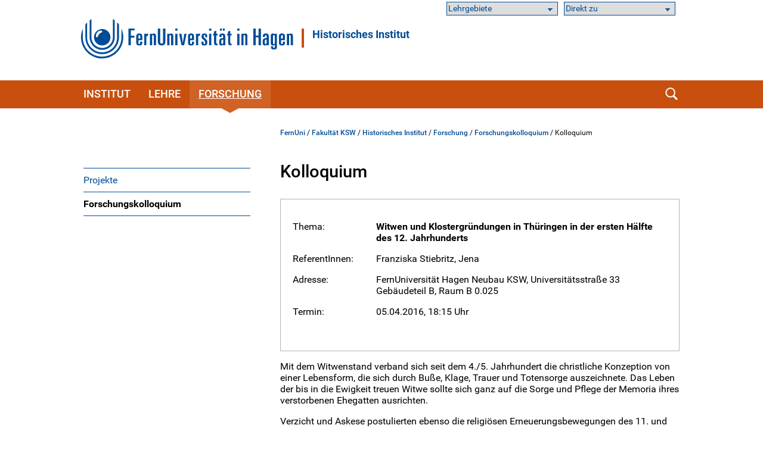

--- FILE ---
content_type: text/html; charset=UTF-8
request_url: https://www.fernuni-hagen.de/geschichte/forschung/kolloquium/franziska_stiebritz_jena.shtml
body_size: 29152
content:
<!DOCTYPE html>
<html lang="de">


<head>
    <meta name="GENERATOR" content="IMPERIA 9.2.15" />

    <meta charset="utf-8" />
    <meta http-equiv="X-UA-Compatible" content="IE=edge" />
    <meta name="viewport" content="width=device-width, initial-scale=1" />

    <meta name="description" content=""/>
    <meta name="Keywords" content="" />
    <title>
            Kolloquium -
        FernUniversität in Hagen
    </title>
    <meta name="X-Imperia-Live-Info" content="47bcde96-8350-940d-f2f6-206a4271fdd5/1180/84852/254029/84865/172363" />


			


<link href="/static/shared/css/main.css?t=1763454531" rel="stylesheet" media="all" />
<link href="/static/shared/css/slider.css?t=1763454531" rel="stylesheet" media="all" />
<link href="/static/shared/css/responsive.css" rel="stylesheet" media="all" />
<link href="/static/shared/css/map.css" rel="stylesheet" media="all" />
<link href="/static/shared/css/print.css" rel="stylesheet" media="print" />
<link href="/static/shared/css/forms.css" rel="stylesheet" media="screen" />
<link href="/css/bootstrap-icons/bootstrap-icons.min.css" rel="stylesheet">
<script src="/static/shared/js/jquery-3.6.0.min.js"></script>
<script type="module" src="/static/shared/js/fc/widget.module.min.js" async defer></script>
<script nomodule src="/static/shared/js/fc/widget.min.js" async defer></script>







</head>
<body class="ksw">
<!--stopindex-->
	<div id="skipnav" class="noprint">
		<ul>
			<li><a href="#seitentitel">zum Inhalt</a></li>
		</ul>
	</div>



    <header id="fu-header">

        



<div class="fu-container" >
    <div class="fu-row">
        <div class="fu-float-left fu-logo-head">
            <div>
                <a href="/index.shtml">
                    <img src="/static/shared/images/logo_fernuni_hagen.svg" alt="Homepage FernUniversität in Hagen" title="FernUniversität in Hagen" />
                </a>
            </div>
        </div>

        <div class="fu-float-left logoline">
            <span class="logoline-inner">
                <a href="/geschichte">Historisches Institut</a>
            </span>
        </div>
    </div>
</div>




        <div class="fu-container" id="fu-mobile-menu">
	<div class="fu-row">
		<div class="fu-col-xs-6 fu-col-sm-6 fu-col-md-6 fu-col-lg-6 fu-align-left">
			<a id="fu-mobile-btn" href="javascript:void(0);" title="Mobile Navigation"><img src="/static/shared/images/icon_menu.svg" alt="Menü Symbol" width="21" height="18" /></a>
		</div>
		<div class="fu-col-xs-6 fu-col-sm-6 fu-col-md-6 fu-col-lg-6 fu-align-right">
			<!-- mobile search icon -->
			<div id="fu-mobile-search-icon-box">
				<a id="fu-mobile-search-icon" href="#"><img src="/static/shared/images/icon_search_blue.svg" alt="Suche einblenden" class="fu-mobile-search-icon" /></a>
			</div>
			<!-- /mobile search icon -->
		</div>
	</div>
</div>

        <nav id="nav-wrapper">
            <div class="fu-container">
                <div class="fu-row">
                    <div class="fu-col-xs-12 fu-clearfix">
                        <div id="nav">
                            <ul class="fu-mainmenu" role="menubar" id="hauptnavigation">
                                            <li class="fu-infoline">
                <div class="fu-row fu-box-infoline">
    <div id="fu-box-audiance" class="fu-col-xs-12 fu-col-md-4 fu-nowrap">
        <select class="fu-select-audiance" onchange="location.href=this.options[this.selectedIndex].value">
            <option value="">Lehrgebiete</option>

            <option value="/geschichte/lg1">Geschichte & Gegenwart Alteuropas</option>

            <option value="/geschichte/lg2">Geschichte der Europäischen Moderne</option>

            <option value="/geschichte/lg3">Geschichte Europas in der Welt</option>

        </select>
    </div>
    <div id="fu-box-select-direkt_zu" class="fu-col-xs-12 fu-col-md-4 fu-nowrap">
        <select class="fu-select-direkt_zu" onchange="location.href=this.options[this.selectedIndex].value">
            <option value="">Direkt zu</option>

            <option value="https://moodle-ksw.fernuni-hagen.de">Moodle</option>

            <option value="https://online-pruefungssystem.fernuni-hagen.de">Online-Prüfungssystem</option>

            <option value="https://pos.fernuni-hagen.de">Prüfungsportal</option>

            <option value="https://vu.fernuni-hagen.de">Virtueller Studienplatz</option>

            <option value="https://www.ub-katalog.fernuni-hagen.de">Literaturrecherche</option>

        </select>
    </div>
                </div>
            </li>


                                <li class="fu-has-children feu-root-navigation" data-feu-dir="/geschichte/" data-sort="100">
                <a class="fu-toggle-arrow fu-arrow-down" href="javascript:void(0);" title="Institut Aufklappen" aria-expanded="false">
                    <img src="/static/shared/images/icon_arrow_white_down.svg" title="Institut Aufklappen" alt="">
                </a>
                <a class="fu-has-popup" aria-haspopup="true" id="hauptnavigation-punkt-2" href="/geschichte/index.shtml" title="Institut">Institut</a><div class="triangle"><div class="triangle"></div></div><div class="fu-submenu">
    <ul class="fu-submenu-level1">
    
        <li data-feu-dir="/geschichte">
            
            <a href="/geschichte/profil.shtml" title="Profil" class="parent">
                
                    Profil
                
            </a>
            
        </li>
    
        <li data-feu-dir="/geschichte">
            
            <a href="/geschichte/kontakt.shtml" title="Kontakt" class="parent">
                
                    Kontakt
                
            </a>
            
        </li>
    
        <li data-feu-dir="/geschichte">
            
            <a href="/geschichte/vortraege.shtml" title="Aktuelles" class="parent">
                
                    Aktuelles
                
            </a>
            
        </li>
    
    </ul>
</div>
</li><li class="fu-has-children feu-root-navigation" data-feu-dir="/geschichte/lehre/" data-sort="200">
                <a class="fu-toggle-arrow fu-arrow-down" href="javascript:void(0);" title="Lehre Aufklappen" aria-expanded="false">
                    <img src="/static/shared/images/icon_arrow_white_down.svg" title="Lehre Aufklappen" alt="">
                </a>
                <a class="fu-has-popup" aria-haspopup="true" id="hauptnavigation-punkt-3" href="/geschichte/lehre/index.shtml" title="Lehre">Lehre</a><div class="triangle"><div class="triangle"></div></div><div class="fu-submenu">
    <ul class="fu-submenu-level1">
    
        <li data-feu-dir="/geschichte/lehre">
            
            <a href="/geschichte/lehre/studiengaenge.shtml" title="Studiengänge" class="parent">
                
                    Studiengänge
                
            </a>
            
        </li>
    
        <li data-feu-dir="/geschichte/lehre">
            
            <a href="/geschichte/lehre/pruefungen.shtml" title="Prüfungen" class="parent">
                
                    Prüfungen
                
            </a>
            
        </li>
    
        <li data-feu-dir="/geschichte/lehre">
            
            <a href="/geschichte/lehre/praesenzen.shtml" title="Lehrveranstaltungen" class="parent">
                
                    Lehrveranstaltungen
                
            </a>
            
        </li>
    
    </ul>
</div>
</li><li class="fu-has-children feu-root-navigation" data-feu-dir="/geschichte/forschung/" data-sort="300">
                <a class="fu-toggle-arrow fu-arrow-down" href="javascript:void(0);" title="Forschung Aufklappen" aria-expanded="false">
                    <img src="/static/shared/images/icon_arrow_white_down.svg" title="Forschung Aufklappen" alt="">
                </a>
                <a class="fu-has-popup" aria-haspopup="true" id="hauptnavigation-punkt-1" href="/geschichte/forschung/index.shtml" title="Forschung">Forschung</a><div class="triangle"><div class="triangle"></div></div><div class="fu-submenu">
    <ul class="fu-submenu-level1">
    
        <li data-feu-dir="/geschichte/forschung/projekte">
            
            <a href="/geschichte/forschung/projekte/index.shtml" title="Projekte" class="parent">
                
                    Projekte
                
            </a>
            
        </li>
    
        <li data-feu-dir="/geschichte/forschung/kolloquium">
            
            <a href="/geschichte/forschung/kolloquium/index.shtml" title="Forschungskolloquium" class="parent">
                
                    Forschungskolloquium
                
            </a>
            
        </li>
    
    </ul>
</div>
</li>
                            </ul>
                        </div>
                        <div id="fu-search-icon-box">
                            <a id="fu-search-icon" href="#"><img src="/static/shared/images/icon_search.svg" alt="Suche einblenden" class="fu-search-icon" /></a>
                        </div>
                    </div>
                </div>
                			<div id="fu-search-form">
				<div class="fu-container">
					<div class="fu-row">
						<div class="fu-col-xs-12">
							<form role="search" method="get" name="search" id="search" action="https://search.fernuni-hagen.de/feu/">
								<input type="text" class="fu-search-input-field" name="query" id="query" size="15" placeholder="Suchbegriff eingeben" tabindex="-1" />
								<input type="hidden" name="page" id="page" value="1" />
								<input type="hidden" name="sort" id="sort" value="mrank" />
								<input type="hidden" name="sortdir" id="sortdir" value="desc" />
								<input type="hidden" name="adsDisplay" id="adsDisplay" value="true" />
								<input type="hidden" name="autoSuggestDisplay" id="autoSuggestDisplay" value="true" />
								<input type="hidden" name="default" id="default" value="AND" />
								<input type="hidden" name="public" id="public" value="true" />
								<input type="hidden" name="relatedQuery" id="relatedQuery" value="false" />
								<input type="hidden" name="sort1" id="sort1" value="relevance" />
								<input type="hidden" name="sortdir1" id="sortdir1" value="desc" />
								<input type="hidden" name="topQuery" id="topQuery" value="false" />
								<input type="hidden" name="tunetemplate" id="tunetemplate" value="WEB" />
		
								<input class="fu-search-submit-button" type="submit" value="Suchen" tabindex="-1" />
							</form>
							<script>
								$(document).ready(function() {
									$('#search').submit(function( event ) {
										if($('#search-query').val() == '') {
										alert( "Bitte einen Suchbegriff in das Suchfeld eingeben!" );
										event.preventDefault();
										}
									});
								});
							</script>
						</div> 
					</div>
				</div>
			</div>
            </div>
        </nav>
    </header>


<div class="fu-container" id="fu-content">
				<div class="fu-row">
					<div class="fu-col-xs-12 fu-clearfix"><!-- tennant: 'shared', realm: 'sidebar', from: 'catmeta', list: 'sidebar_navigation', type: 'content'-->
	<nav id="fu-aside">
    <!-- sidebar -->
    <div aria-label="Untermenü">
        <ul class="fu-sidemenu" role="menu">
        
            <li class="fu-has-children" data-feu-path="/geschichte/forschung/projekte/index.shtml" data-feu-dir="/geschichte/forschung/projekte" role="menuitem">
                
                <a class="feu-a-submenu" href="/geschichte/forschung/projekte/index.shtml">
                
                            
                    
                        Projekte
                    
                </a>
            
        </li>
        
            <li class="fu-has-children" data-feu-path="/geschichte/forschung/kolloquium/index.shtml" data-feu-dir="/geschichte/forschung/kolloquium" role="menuitem">
                
                <a class="feu-a-submenu" href="/geschichte/forschung/kolloquium/index.shtml">
                
                            
                    
                        Forschungskolloquium
                    
                </a>
            
        </li>
        
        </ul>
    </div>
    <!-- /sidebar -->
</nav>


<!--startindex-->
            <main id="inhalt" class="fu-main" role="main">
								<!-- tennant: 'lehrgebiete', realm: 'top', from: 'catmeta', list: 'breadcrumb', type: 'content'-->
	<div id="fu-breadcrumb">
<ul id="brotkruemelpfad" class="brotkruemelpfad">
<li><a href="https://www.fernuni-hagen.de">FernUni</a> / </li>
<li><a href="/ksw" title="Fakultät KSW ">Fakultät KSW</a> / </li>
<li><a href="/geschichte" title="Historisches Institut ">Historisches Institut</a> / </li>
<li><a href="/geschichte/forschung" title="Forschung ">Forschung</a> / </li>
<li><a href="/geschichte/forschung/kolloquium" title="Forschungskolloquium ">Forschungskolloquium</a> / </li>
<li>Kolloquium</li>
</ul>
</div>
	<!-- tennant: 'lehrgebiete', realm: 'main', from: 'catmeta', list: 'aktivitaet,aktivitaetlist,autor', type: 'content'-->

            <h1 id="seitentitel">Kolloquium</h1>
            <div class="rahmen fu-block">
                <dl class="fu-margin-bottom-20">
                    <dt>Thema:</dt>
                    <dd><strong>Witwen und Klostergründungen in Thüringen in der ersten Hälfte des 12. Jahrhunderts</strong></dd>
                                <dt>ReferentInnen:</dt>
                        <dd>

                                Franziska Stiebritz, Jena

                                <br />
                                

                        </dd>
                        <dt>Adresse:</dt>
                        <dd>FernUniversität Hagen
Neubau KSW, Universitätsstraße 33
Gebäudeteil B, Raum B 0.025
</dd>
                        <dt>Termin:</dt>
                        <dd>05.04.2016, 18:15 Uhr
                        </dd>

                                <dd></dd>

                </dl>
            </div>
                <p>Mit dem Witwenstand verband sich seit dem 4./5. Jahrhundert die christliche Konzeption von einer Lebensform, die sich durch Bu&szlig;e, Klage, Trauer und Totensorge auszeichnete. Das Leben der bis in die Ewigkeit treuen Witwe sollte sich ganz auf die Sorge und Pflege der Memoria ihres verstorbenen Ehegatten ausrichten.</p> <p>Verzicht und Askese postulierten ebenso die religi&ouml;sen Erneuerungsbewegungen des 11. und beginnenden 12. Jahrhunderts. Die Attraktivit&auml;t dieser Reformbewegungen strahlte auch auf Laien verschiedener sozialer Schichten aus, sodass nicht wenige der zahlreichen Neugr&uuml;ndungen geistlicher Gemeinschaften von Adligen oder beg&uuml;terten Ministerialen getragen wurden.</p> <p>Um 1100 rief die bereits zum zweiten Mal verwitwete Paulina auf ihrem Erbgut am n&ouml;rdlichen Rand des Th&uuml;ringer Waldes ein Benediktinerdoppelkloster nach Hirsauer Vorbild ins Leben. Paulinzella ist allerdings lediglich eines der bekannteren unter den zahlreichen Beispielen f&uuml;r die Gr&uuml;ndung einer geistlichen Gemeinschaft durch eine Witwe. Gerade in Th&uuml;ringen ist dieses Ph&auml;nomen in der ersten H&auml;lfte des 12. Jahrhunderts vermehrt zu beobachten. Allerdings sind andere regionale Beispiele weit weniger gut dokumentiert als die Gr&uuml;ndung Paulinas, sodass in Einzelf&auml;llen der Stand der Frauen nur zu erschlie&szlig;en ist.</p> <p>Mithilfe des Vergleichs verschiedener und weitgehend bislang nur wenig erforschter Beispiele aus Th&uuml;ringen will sich der Vortrag dem Verh&auml;ltnis von Witwenschaft und Klostergr&uuml;ndung zuwenden. Auf dieser Grundlage sollen Einblicke in m&ouml;gliche Motive und Hintergr&uuml;nde, die Anlass zu den Gr&uuml;ndungen geboten haben k&ouml;nnten, gewonnen und diskutiert werden.</p>

<div class="clear fu-editorial">
    

                10.05.2024
</div>


						</main>
					</div>
				</div>
			</div>
<!--stopindex-->



                    <footer>
            <div class="fu-container">
		        <div class="fu-row"> <div class="fu-col-xs-12 fu-col-sm-12 fu-col-lg-7"> <div class="fu-col-xs-12 fu-col-sm-6"> <h2>Kontakt</h2> <ul> <li class="fu-margin-bottom-20">FernUniversit&auml;t in Hagen<br /> Universit&auml;tsstra&szlig;e 47<br /> 58097 Hagen</li> <li>Telefon: <a href="tel:+4923319872444">+49 2331 987-2444</a></li> <li>E-Mail: <a href="#" data-mt="aW5mb0BmZXJudW5pLWhhZ2VuLmRl" class="fu-mail">info</a></li> </ul> </div> <div class="fu-col-xs-12 fu-col-sm-6"> <ul> <li class="fu-margin-top-40"><a href="/service/kontakt.shtml">Kontaktseite</a></li> <li><a href="/service/campusplan-anfahrt.shtml">Campusplan &amp; Anfahrt</a></li> <li><a href="https://www.fernuni-hagen.de/sc/fb">Feedback &amp; Kritik</a></li> <li><a href="https://www.fernuni-hagen.de/hinweisgeberschutzgesetz/gesetz.shtml">Meldestelle f&uuml;r Hinweise</a></li> <li class="fu-margin-bottom-20"><a href="https://staffsearch.fernuni-hagen.de/">Personensuche</a></li> <li><a href="/universitaet/kommunikation.shtml">Pressestelle / Marketing</a></li> </ul> </div> </div> <div class="fu-col-xs-12 fu-col-sm-12 fu-col-lg-5"> <div class="fu-col-xs-12 fu-col-sm-6 fu-col-lg-8"> <h2>Webseite</h2> <ul> <li><a href="/universitaet/aktuelles/index.shtml">Aktuelles</a></li> <li class="fu-margin-bottom-20"><a href="/universitaet/veranstaltungen/index.shtml">Veranstaltungen</a></li> <li><a href="/universitaet/karriere.shtml">Karriere</a></li> <li><a href="https://shop.fernuni-hagen.de/">Onlineshop</a></li> <li><a href="/universitaet/presse/socialmedia.shtml"><span lang="en">Social Media</span></a></li> <li><a href="https://www.stadt-der-fernuni.de/"><span lang="en">Kooperationen Stadt Hagen</span></a></li> </ul> </div> <div class="fu-col-xs-12 fu-col-sm-6 fu-col-lg-4"> <ul> <li class="fu-margin-top-40"><a href="/service/abisz.shtml">Themen A-Z</a></li> <li class="fu-margin-bottom-20"><a href="/service/erklaerung-barrierefreiheit.shtml">Barrierefrei</a></li> <li><a href="/service/datenschutz.shtml">Datenschutzerkl&auml;rung</a></li> <li><a href="/universitaet/themen/datenschutz.shtml">Datenschutzbeauftragter</a></li> <li><a href="/service/impressum.shtml">Impressum</a></li> </ul> </div> </div> </div>
            </div>
        </footer>




                    <div id="fu-footer-map">
            <div class="fu-container">
                <div class="fu-row">
                    <div class="fu-col-xs-12 fu-col-sm-12 fu-col-lg-3">
                        <img class="logo" src="/static/shared/images/logo_fernuni_hagen_fuss.svg" alt="Logo FernUniversität in Hagen" title="Logo FernUniversität in Hagen">
                    </div>
                    <div class="fu-col-xs-12 fu-col-sm-12 fu-col-lg-9">
                        <a href="#" id="fu-footer-map-btn">Standorte - Auch in Ihrer Nähe <img src="/static/shared/images/icon_arrow_white_down.svg" alt="Karte Aufklappen" class="fu-footer-map-btn-image" /></a>
                    </div>
                </div>
            </div>
        </div>
        <div id="fu-footer-map-content-new" class="fu-container">

	<script src="/static/shared/js/iD-pinmap.js"></script>
	<div class="iDpinmap" data-zoom="12" data-min-zoom="1" data-max-zoom="19" data-height="500" data-maxwidth="680">
		<ul class="iDpinmap-list" style="display:none">

			<li data-lat="47.498448" data-lng="19.0588512" data-icon="0" class="iDpinmap-item">
				<div class="iDpinmap-text">
					<h3>Fernstudienzentrum Budapest</h3>
					<div>Madách Imre út 13-14. "A" épület IV. emelet<br />1075 Budapest<br /><br /></div>
					<a href="/budapest">
							<div>Homepage</div>
					</a>
				</div>
			</li>

			<li data-lat="48.2104183" data-lng="16.380732" data-icon="0" class="iDpinmap-item">
				<div class="iDpinmap-text">
					<h3>JKU Zentrum für Fernstudien Wien</h3>
					<div>Ehemalige Postsparkasse<br />Wiesingerstraße 4, 2. Stock<br />A-1010 Wien</div>
					<a href="https://www.jku.at/zentrum-fuer-fernstudien/kontakt/wien/">
							<div>Homepage</div>
					</a>
				</div>
			</li>

			<li data-lat="48.3375926" data-lng="14.3219552" data-icon="0" class="iDpinmap-item">
				<div class="iDpinmap-text">
					<h3>Studienzentrum Linz</h3>
					<div>Altenbergerstraße 69<br />A-4040 Linz</div>
					<a href="https://www.jku.at/zentrum-fuer-fernstudien/kontakt/linz/">
							<div>Homepage</div>
					</a>
				</div>
			</li>

			<li data-lat="46.6112304" data-lng="13.8832562" data-icon="0" class="iDpinmap-item">
				<div class="iDpinmap-text">
					<h3>Studienzentrum Villach</h3>
					<div>Europastraße 4<br />A-9524 Villach</div>
					<a href="https://www.jku.at/zentrum-fuer-fernstudien/kontakt/villach/">
							<div>Homepage</div>
					</a>
				</div>
			</li>

			<li data-lat="47.4302211" data-lng="12.8310335" data-icon="0" class="iDpinmap-item">
				<div class="iDpinmap-text">
					<h3>Studienzentrum Saalfelden (Salzburg)</h3>
					<div>Leogangerstraße 51a<br />A-5760 Saalfelden am Steinernen Meer</div>
					<a href="https://www.jku.at/zentrum-fuer-fernstudien/kontakt/saalfelden/">
							<div>Homepage</div>
					</a>
				</div>
			</li>

			<li data-lat="48.14753445" data-lng="11.56770535" data-icon="0" class="iDpinmap-item">
				<div class="iDpinmap-text">
					<h3>Campus München</h3>
					<div>Arcisstraße19 <br />80333 München</div>
					<a href="/stz/muenchen">
							<div>Homepage</div>
					</a>
				</div>
			</li>

			<li data-lat="49.4606954" data-lng="11.0833244" data-icon="0" class="iDpinmap-item">
				<div class="iDpinmap-text">
					<h3>Campus Nürnberg</h3>
					<div>Pirckheimerstraße 68<br />90408 Nürnberg</div>
					<a href="/stz/nuernberg">
							<div>Homepage</div>
					</a>
				</div>
			</li>

			<li data-lat="51.33866" data-lng="12.377462" data-icon="0" class="iDpinmap-item">
				<div class="iDpinmap-text">
					<h3>Campus Leipzig</h3>
					<div>Universitätsstraße 16<br />04109 Leipzig</div>
					<a href="/stz/leipzig">
							<div>Homepage</div>
					</a>
				</div>
			</li>

			<li data-lat="52.5042966" data-lng="13.3302405" data-icon="0" class="iDpinmap-item">
				<div class="iDpinmap-text">
					<h3>Campus Berlin</h3>
					<div>Kurfürstendamm 21 (3. OG)<br />Gebäudekomplex „Neues Kranzler Eck“ <br />10719 Berlin </div>
					<a href="/stz/berlin">
							<div>Homepage</div>
					</a>
				</div>
			</li>

			<li data-lat="47.50293335" data-lng="9.7497679" data-icon="0" class="iDpinmap-item">
				<div class="iDpinmap-text">
					<h3>Studienzentrum Bregenz</h3>
					<div>Belruptstraße 10<br />A-6900 Bregenz</div>
					<a href="https://www.jku.at/zentrum-fuer-fernstudien/kontakt/bregenz/">
							<div>Homepage</div>
					</a>
				</div>
			</li>

			<li data-lat="48.8135892" data-lng="9.1784823" data-icon="0" class="iDpinmap-item">
				<div class="iDpinmap-text">
					<h3>Campus Stuttgart</h3>
					<div>Leitzstraße 45 <br />70469 Stuttgart<br /><a href="/stz/stuttgart">Homepage</a><br /><br><br /><strong>Service Schweiz</strong></div>
					<a href="/schweiz">
							<div>Homepage</div>
					</a>
				</div>
			</li>

			<li data-lat="49.0057621" data-lng="8.4040887" data-icon="0" class="iDpinmap-item">
				<div class="iDpinmap-text">
					<h3>Campus Karlsruhe</h3>
					<div>Kriegsstraße 100<br />76133 Karlsruhe</div>
					<a href="/stz/karlsruhe">
							<div>Homepage</div>
					</a>
				</div>
			</li>

			<li data-lat="50.1051539" data-lng="8.6953988" data-icon="0" class="iDpinmap-item">
				<div class="iDpinmap-text">
					<h3>Campus Frankfurt/Main</h3>
					<div>Walther-von-Cronberg-Platz 16<br />60594 Frankfurt/Main</div>
					<a href="/stz/frankfurt">
							<div>Homepage</div>
					</a>
				</div>
			</li>

			<li data-lat="50.6966979" data-lng="7.14303495000001" data-icon="0" class="iDpinmap-item">
				<div class="iDpinmap-text">
					<h3>Campus Bonn</h3>
					<div>Gotenstraße 161<br />53175 Bonn </div>
					<a href="/stz/bonn">
							<div>Homepage</div>
					</a>
				</div>
			</li>

			<li data-lat="51.1973932" data-lng="6.695465" data-icon="0" class="iDpinmap-item">
				<div class="iDpinmap-text">
					<h3>Campus Neuss</h3>
					<div>Brückstraße 1<br />41460 Neuss</div>
					<a href="/stz/neuss">
							<div>Homepage</div>
					</a>
				</div>
			</li>

			<li data-lat="53.5446863" data-lng="10.0196161999633" data-icon="0" class="iDpinmap-item">
				<div class="iDpinmap-text">
					<h3>Campus Hamburg</h3>
					<div>Amsinckstraße 57<br />20097 Hamburg </div>
					<a href="/stz/hamburg">
							<div>Homepage</div>
					</a>
				</div>
			</li>

			<li data-lat="52.3211687" data-lng="9.8190961" data-icon="0" class="iDpinmap-item">
				<div class="iDpinmap-text">
					<h3>Campus Hannover</h3>
					<div>Expo Plaza 11<br />30539 Hannover</div>
					<a href="/stz/hannover">
							<div>Homepage</div>
					</a>
				</div>
			</li>

			<li data-lat="51.9515744" data-lng="7.17264" data-icon="0" class="iDpinmap-item">
				<div class="iDpinmap-text">
					<h3>Campus Coesfeld</h3>
					<div>Osterwicker Straße 29<br />48653 Coesfeld</div>
					<a href="/stz/coesfeld">
							<div>Homepage</div>
					</a>
				</div>
			</li>

			<li data-lat="51.3771238" data-lng="7.4948796" data-icon="0" class="iDpinmap-item">
				<div class="iDpinmap-text">
					<h3>Campus  Hagen</h3>
					<div>Universitätsstraße 11<br />58097 Hagen</div>
					<a href="/stz/hagen">
							<div>Homepage</div>
					</a>
				</div>
			</li>

		</ul>
	</div>
	<div class="text-default">
		<div class="fu-row"> <div class="fu-col-xs-12 fu-col-sm-12 fu-col-md-6 fu-col-lg-6"> <h3>Campusstandorte in Deutschland</h3> <ul class="fu-link-list"> <li><a href="/stz/berlin"><strong>Campus Berlin</strong></a></li> <li><a href="/stz/bonn"><strong>Campus Bonn</strong></a></li> <li><a href="/stz/coesfeld"><strong>Campus Coesfeld</strong></a></li> <li><a href="/stz/frankfurt"><strong>Campus Frankfurt am Main</strong></a></li> <li><a href="/stz/hagen"><strong>Campus Hagen</strong></a></li> <li><a href="/stz/hamburg"><strong>Campus Hamburg</strong></a></li> <li><a href="/stz/hannover"><strong>Campus Hannover</strong></a></li> <li><a href="/stz/karlsruhe"><strong>Campus Karlsruhe</strong></a></li> <li><a href="/stz/leipzig"><strong>Campus Leipzig</strong></a></li> <li><a href="/stz/muenchen"><strong>Campus M&uuml;nchen</strong></a></li> <li><a href="/stz/neuss"><strong>Campus Neuss</strong></a></li> <li><a href="/stz/nuernberg"><strong>Campus N&uuml;rnberg</strong></a></li> <li><a href="/stz/stuttgart"><strong>Campus Stuttgart</strong></a></li> </ul> </div> <div class="fu-col-xs-12 fu-col-sm-12 fu-col-md-6 fu-col-lg-6"> <h3>&Ouml;sterreich</h3> <ul class="fu-link-list"> <li><a href="https://www.jku.at/zentrum-fuer-fernstudien/"><strong>Zentrum f&uuml;r Fernstudien &Ouml;sterreich</strong></a> <ul> <li><a href="https://www.jku.at/zentrum-fuer-fernstudien/kontakt/bregenz">Bregenz</a></li> <li><a href="https://www.jku.at/zentrum-fuer-fernstudien/kontakt/linz">Linz</a></li> <li><a href="https://www.jku.at/zentrum-fuer-fernstudien/kontakt/wien">Wien</a></li> <li><a href="https://www.jku.at/zentrum-fuer-fernstudien/kontakt/saalfelden">Saalfelden</a></li> <li><a href="https://www.jku.at/zentrum-fuer-fernstudien/kontakt/villach">Villach</a></li> </ul> </li> </ul> <h3>Schweiz</h3> <ul class="fu-link-list"> <li><a href="/stz/schweiz/"><strong>Service Schweiz</strong></a></li> </ul> <h3>Ungarn</h3> <ul class="fu-link-list"> <li><a href="/stz/budapest"><strong>Fernstudienzentrum Budapest</strong></a></li> </ul> </div> </div>
	</div>

        </div>









<a href="#" class="fu-scrollToTop" style="display: inline;"><img src="/static/shared/images/btn_scrolltotop.svg" alt="nach oben"></a>

<script src="/static/shared/js/lightslider-1.1.6.min.js" ></script>

<script src="/static/shared/js/main.js" ></script>

<script src="/static/shared/js/fresco.js"></script>
<script src="/static/shared/js/carousel-script.js?t=1763454531"></script>

<script src="/static/shared/js/jquery.magnific-popup.min.js" ></script>


<script src="/static/shared/js/smk-accordion.js" ></script>

<script src="/static/shared/js/fileupload.js" ></script>

<script src="/static/shared/js/leaflet/leaflet.js"></script>





<!-- Matomo -->
<script type="text/javascript">
    var _paq = window._paq = window._paq || [];
    /* tracker methods like "setCustomDimension" should be called before "trackPageView" */
    _paq.push(["setDocumentTitle", document.domain + "/" + document.title]);
    _paq.push(["setCookieDomain", "*.www.fernuni-hagen.de"]);
    _paq.push(["setDomains", ["*.www.fernuni-hagen.de"]]);
    _paq.push(['trackPageView']);
    _paq.push(['enableLinkTracking']);
    _paq.push(['enableHeartBeatTimer']);    
    (function() {
      var u="//analytics.fernuni-hagen.de/matomo/";
      _paq.push(['setTrackerUrl', u+'matomo.php']);
      _paq.push(['setSiteId', '1']);
      var d=document, g=d.createElement('script'), s=d.getElementsByTagName('script')[0];
      g.type='text/javascript'; g.async=true; g.src=u+'matomo.js'; s.parentNode.insertBefore(g,s);
    })();
  </script>
  <!-- End Matomo Code -->
  












</body>




</html>


--- FILE ---
content_type: application/javascript
request_url: https://www.fernuni-hagen.de/static/shared/js/carousel-script.js?t=1763454531
body_size: 11697
content:
var iTimer = 6500;
/* focusin/out event polyfill (firefox) */
(function () {
    var w = window,
        d = w.document;


    if ( w.onfocusin === undefined ) {
        d.addEventListener( 'focus', addPolyfill, true );
        d.addEventListener( 'blur', addPolyfill, true );
        d.addEventListener( 'focusin', removePolyfill, true );
        d.addEventListener( 'focusout', removePolyfill, true );
    }
    function addPolyfill ( e ) {
        var type = e.type === 'focus' ? 'focusin' : 'focusout';
        var event = new CustomEvent( type, { bubbles: true, cancelable: false } );
        event.c1Generated = true;
        e.target.dispatchEvent( event );
    }
    function removePolyfill ( e ) {
        if ( !e.c1Generated ) { // focus after focusin, so chrome will the first time trigger tow times focusin
            d.removeEventListener( 'focus', addPolyfill, true );
            d.removeEventListener( 'blur', addPolyfill, true );
            d.removeEventListener( 'focusin', removePolyfill, true );
            d.removeEventListener( 'focusout', removePolyfill, true );
        }
        setTimeout( function () {
            d.removeEventListener( 'focusin', removePolyfill, true );
            d.removeEventListener( 'focusout', removePolyfill, true );
        } );
    }
})();

var myCarousel = ( function () {
    var carousel, slides, index, slidenav, settings, timer, setFocus, animationSuspended, announceSlide = false;

    function forEachElement ( elements, fn ) {
        for ( var i = 0; i < elements.length; i++ )
            fn( elements[ i ], i );
    }

    function removeClass ( el, className ) {
        if ( el.classList ) {
            el.classList.remove( className );
        } else {
            el.className = el.className.replace( new RegExp( '(^|\\b)' + className.split( ' ' ).join( '|' ) + '(\\b|$)', 'gi' ), ' ' );
        }
    }

    function hasClass ( el, className ) {
        if ( el.classList ) {
            return el.classList.contains( className );
        } else {
            return new RegExp( '(^| )' + className + '( |$)', 'gi' ).test( el.className );
        }
    }

    function init ( set ) {
        settings = set;

        carousel = document.getElementById( settings.id );

        if ( carousel ) {
            slides = carousel.querySelectorAll( '.slide' );

            carousel.className = 'active carousel';

            var ctrls = document.createElement( 'ul' );

            ctrls.className = 'controls';
            ctrls.innerHTML = '<li>' +
                '<button type="button" class="btn-prev"><img alt="Previous Slide" src="" />' +
                '</li>' +
                '<li>' +
                '<button type="button" class="btn-next"><img alt="Next Slide" src="" />' +
                '</li>';

            ctrls.querySelector( '.btn-prev' )
                .addEventListener( 'click', function () {
                    announceSlide = true;
                    prevSlide();
                } );
            ctrls.querySelector( '.btn-next' )
                .addEventListener( 'click', function () {
                    announceSlide = true;
                    nextSlide();
                } );

            //carousel.appendChild(ctrls);

            if ( settings.slidenav || settings.animate ) {
                slidenav = document.createElement( 'ul' );

                slidenav.className = 'slidenav';

                if ( settings.slidenav ) {
                    forEachElement( slides, function ( el, i ) {
                        var li = document.createElement( 'li' );
                        var klass = ( i === 0 ) ? 'class="current" ' : '';
                        var kurrent = ( i === 0 ) ? ' <span class="visuallyhidden">(Current Slide)</span>' : '';

                        li.innerHTML = '<button ' + klass + 'data-slide="' + i + '"><span class="visuallyhidden">Nachricht</span>' + ( i + 1 ) + kurrent + '</button>';
                        slidenav.appendChild( li );
                    } );
                }
                if ( settings.animate ) {
                    var li = document.createElement( 'li' );

                    if ( settings.startAnimated ) {
                        //li.innerHTML = '<button data-action="stop"><span class="visuallyhidden">Stop Animation </span><img src="' + relativePath + 'images/stop.svg" data-action="stop" class="cstop"></button>';
                        li.innerHTML = '<button data-action="stop"><span class="visuallyhidden">Stop Animation </span><i class="bi bi-stop-fill font130" title="Stopp" data-action="stop"></i></button>';
                    } else {
                        //li.innerHTML = '<button data-action="start"><span class="visuallyhidden">Start Animation </span><img src="' + relativePath + 'images/play.svg" data-action="start" class="cplay"></button>';
                        li.innerHTML = '<button data-action="start"><span class="visuallyhidden">Start Animation </span><i class="bi bi-play-fill font130" title="Start" data-action="start"></i></button>';
                    }

                    slidenav.appendChild( li );
                }

                slidenav.addEventListener( 'click', function ( event ) {
                    var button = event.target;

                    //if ( button.localName == 'button' || button.localName == 'img' ) {
                    if ( button.localName == 'button' || button.localName == 'i' ) {
                        if ( button.getAttribute( 'data-slide' ) ) {
                            stopAnimation();
                            setSlides( button.getAttribute( 'data-slide' ), true );
                        } else if ( button.getAttribute( 'data-action' ) == "stop" ) {
                            stopAnimation();
                        } else if ( button.getAttribute( 'data-action' ) == "start" ) {
                            startAnimation();
                        }
                    }
                }, true );

                carousel.className = 'active carousel with-slidenav';
                carousel.appendChild( slidenav );

                document.onkeydown = function ( event ) {
                    if ( event.keyCode == 27 ) {
                        stopAnimation();

                    }
                }
            }

            slides[ 0 ].parentNode.addEventListener( 'transitionend', function ( event ) {
                var slide = event.target;
                removeClass( slide, 'in-transition' );
                if ( hasClass( slide, 'current' ) ) {
                    slide.removeAttribute( 'aria-live' );
                    announceSlide = false;
                    if ( setFocus ) {
                        slide.setAttribute( 'tabindex', '-1' );
                        slide.focus();
                        setFocus = false;
                    }
                }
            } );

            carousel.addEventListener( 'mouseenter', suspendAnimation );
            carousel.addEventListener( 'mouseleave', function ( event ) {
                if ( animationSuspended ) {
                    startAnimation();
                }
            } );

            carousel.addEventListener( 'focusin', function ( event ) {
                if ( !hasClass( event.target, 'slide' ) ) {
                    suspendAnimation();
                }
            } );
            carousel.addEventListener( 'focusout', function ( event ) {
                if ( !hasClass( event.target, 'slide' ) && animationSuspended ) {
                    startAnimation();
                }
            } );

            index = 0;
            setSlides( index );

            if ( settings.startAnimated ) {
                timer = setTimeout( nextSlide, iTimer );
            }
        }
    }

    function setSlides ( new_current, setFocusHere, transition ) {
        setFocus = typeof setFocusHere !== 'undefined' ? setFocusHere : false;
        transition = typeof transition !== 'undefined' ? transition : 'none';

        new_current = parseFloat( new_current );

        var length = slides.length;
        var new_next = new_current + 1;
        var new_prev = new_current - 1;

        if ( new_next === length ) {
            new_next = 0;
        } else if ( new_prev < 0 ) {
            new_prev = length - 1;
        }

        for ( var i = slides.length - 1; i >= 0; i-- ) {
            slides[ i ].className = "slide";
        }

        if ( length > 1 ) {
            slides[ new_next ].className = 'next slide' + ( ( transition == 'next' ) ? ' in-transition' : '' );
            slides[ new_next ].setAttribute( 'aria-hidden', 'true' );
            slides[ new_prev ].className = 'prev slide' + ( ( transition == 'prev' ) ? ' in-transition' : '' );
            slides[ new_prev ].setAttribute( 'aria-hidden', 'true' );
        }
        slides[ new_current ].className = 'current slide';
        slides[ new_current ].removeAttribute( 'aria-hidden' );

        if ( announceSlide ) {
            slides[ new_current ].setAttribute( 'aria-live', 'polite' );
        }

        if ( settings.slidenav ) {
            var buttons = carousel.querySelectorAll( '.slidenav button[data-slide]' );
            for ( var j = buttons.length - 1; j >= 0; j-- ) {
                buttons[ j ].className = '';
                buttons[ j ].innerHTML = '<span class="visuallyhidden">Nachricht</span>' + ( j + 1 );
            }
            buttons[ new_current ].className = "current";
            buttons[ new_current ].innerHTML = '<span class="visuallyhidden">Nachricht</span>' + ( new_current + 1 ) + '<span class="visuallyhidden">(Aktuelle Nachricht)</span>';
        }

        index = new_current;

    }

    function nextSlide () {

        var length = slides.length,
            new_current = index + 1;

        if ( new_current === length ) {
            new_current = 0;
        }

        setSlides( new_current, false, 'prev' );

        if ( settings.animate ) {
            timer = setTimeout( nextSlide, iTimer );
        }

    }

    function prevSlide () {
        var length = slides.length,
            new_current = index - 1;

        if ( new_current < 0 ) {
            new_current = length - 1;
        }

        setSlides( new_current, false, 'next' );

    }

    function stopAnimation () {
        clearTimeout( timer );
        settings.animate = false;
        animationSuspended = false;
        _this = carousel.querySelector( '[data-action]' );
        //_this.innerHTML = '<span class="visuallyhidden">Start Animation </span><img src="' + relativePath + 'images/play.svg" data-action="start" class="cplay">';
        _this.innerHTML = '<span class="visuallyhidden">Start Animation </span><i class="bi bi-play-fill font130" title="Start" data-action="start"></i>';
        _this.setAttribute( 'data-action', 'start' );
    }

    function startAnimation () {
        settings.animate = true;
        animationSuspended = false;
        timer = setTimeout( nextSlide, iTimer );
        _this = carousel.querySelector( '[data-action]' );
        //_this.innerHTML = '<span class="visuallyhidden">Stop Animation </span><img src="' + relativePath + 'images/stop.svg" data-action="stop" class="cstop">';
        _this.innerHTML = '<span class="visuallyhidden">Stop Animation </span><i class="bi bi-stop-fill font130" title="Stopp" data-action="stop"></i>';
        _this.setAttribute( 'data-action', 'stop' );
    }

    function suspendAnimation () {
        if ( settings.animate ) {
            clearTimeout( timer );
            settings.animate = false;
            animationSuspended = true;
        }
    }

    return {
        init: init,
        next: nextSlide,
        prev: prevSlide,
        goto: setSlides,
        stop: stopAnimation,
        start: startAnimation
    };
} );

